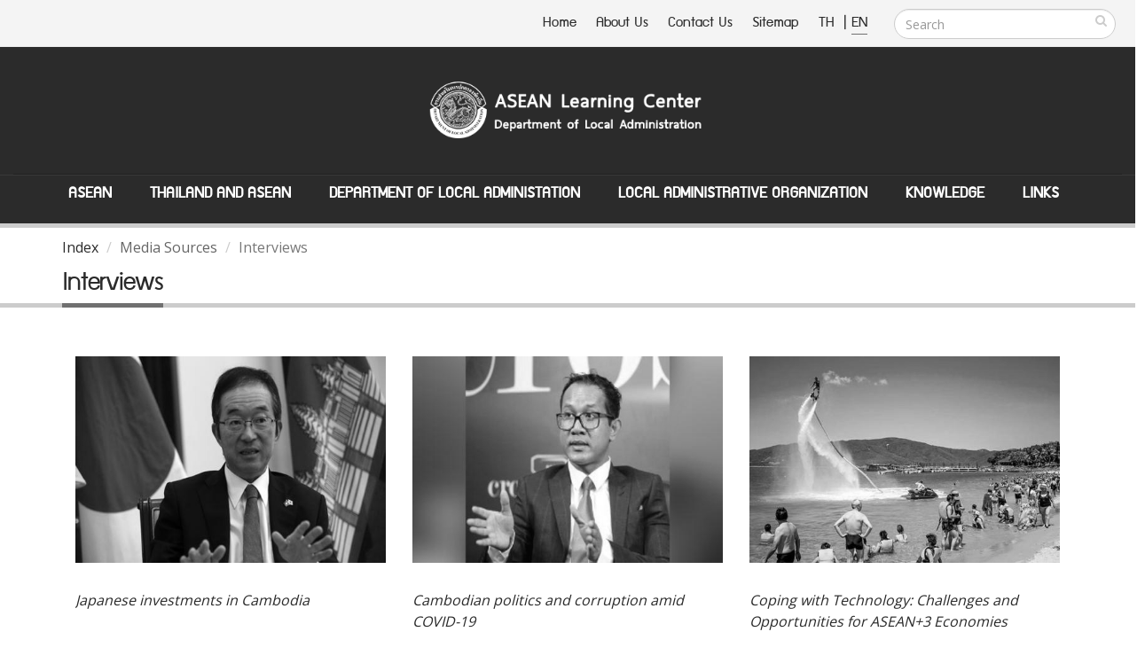

--- FILE ---
content_type: text/html;charset=TIS620
request_url: https://asean.dla.go.th/public/article.do?lv2Index=97&lang=en&random=1717018427328
body_size: 67832
content:



<!DOCTYPE html PUBLIC "-//W3C//DTD HTML 4.01 Transitional//EN" "http://www.w3.org/TR/html4/loose.dtd">



<html>
	<meta http-equiv="expires" content="0" />
	<meta http-equiv="pragma" content="no-cache" />
	<meta http-equiv="cache-control" content="no-cache" />
	<meta http-equiv="Content-Type" content="text/html; charset=TIS-620" />
	<meta http-equiv="X-UA-Compatible" content="IE=edge">
	
	<meta name="keywords" content="asean,asean.dla" />
	<meta name="description" content="ÈÙ¹Âì¡ÒÃàÃÕÂ¹ÃÙéÍÒà«ÕÂ¹ ¡ÃÁÊè§àÊÃÔÁ¡ÒÃ»¡¤ÃÍ§·éÍ§¶Ôè¹">
	<meta name="author" content="http://asean.dla.go.th/">
	<meta NAME="robots" CONTENT="ALL">
	
	<!-- Favicon -->
	<link rel="shortcut icon" href="/public/img/favicon.ico" type="image/x-icon" />
	<link rel="apple-touch-icon" href="/public/img/apple-touch-icon.png">

	<!-- Mobile Metas -->
	<meta name="viewport" content="width=device-width, minimum-scale=1.0, maximum-scale=1.0, user-scalable=no">

	<!-- Web Fonts  -->
	<link href="https://fonts.googleapis.com/css?family=Open+Sans:300,400,600,700,800%7CShadows+Into+Light" rel="stylesheet" type="text/css">
		<!-- dreamCSS -->
		<link rel="stylesheet" href="/css/dream.css">
		
		<!-- Vendor CSS -->
		<link rel="stylesheet" href="/public/vendor/bootstrap/css/bootstrap.min.css">
		<link rel="stylesheet" href="/public/vendor/font-awesome/css/font-awesome.min.css">
		<link rel="stylesheet" href="/public/vendor/simple-line-icons/css/simple-line-icons.min.css">
		<link rel="stylesheet" href="/public/vendor/owl.carousel/assets/owl.carousel.min.css">
		<link rel="stylesheet" href="/public/vendor/owl.carousel/assets/owl.theme.default.min.css">
		<link rel="stylesheet" href="/public/vendor/magnific-popup/magnific-popup.min.css">

		<!-- Theme CSS -->
		<link rel="stylesheet" href="/public/css/theme.css">
		<link rel="stylesheet" href="/public/css/theme-elements.css">
		<link rel="stylesheet" href="/public/css/theme-blog.css">
		<link rel="stylesheet" href="/public/css/theme-shop.css">
		<link rel="stylesheet" href="/public/css/theme-animate.css">

		<!-- Current Page CSS -->
		<link rel="stylesheet" href="/public/vendor/rs-plugin/css/settings.css">
		<link rel="stylesheet" href="/public/vendor/rs-plugin/css/layers.css">
		<link rel="stylesheet" href="/public/vendor/rs-plugin/css/navigation.css">
		<link rel="stylesheet" href="/public/vendor/circle-flip-slideshow/css/component.css">
		<!-- Current Page CSS -->

		<link rel="stylesheet" href="/public/vendor/nivo-slider/nivo-slider.css">
		<link rel="stylesheet" href="/public/vendor/nivo-slider/default/default.css">

		<!-- Skin CSS -->
		<link rel="stylesheet" href="/public/css/skins/default.css">
		<link rel="stylesheet" href="/public/css/skins/skin-corporate-4.css">
		<!-- Theme Custom CSS -->
		<link rel="stylesheet" href="/public/css/custom.css">

		<!-- Head Libs -->
		<script src="/public/vendor/modernizr/modernizr.min.js"></script>
		<script language="JavaScript" src="/public/js/struts.js"></script>
		<script language="JavaScript" src="/public/js/aseanPub.js"></script>
		
<!-- Global site tag (gtag.js) - Google Analytics -->
<script async src="https://www.googletagmanager.com/gtag/js?id=G-XQJB8P9H1Z"></script>
<script>
  window.dataLayer = window.dataLayer || [];
  function gtag(){dataLayer.push(arguments);}
  gtag('js', new Date());

  gtag('config', 'G-XQJB8P9H1Z');
</script>
<style>
html {
  -webkit-filter: grayscale(100%);
  filter: grayscale(100%);
}
</style>
	</head>
<body>
<div class="body">
<form id="searchForm" name="searchForm" method="get" onsubmit="return q.value!=''" action="/public/searchInSite.do" accept-charset="utf-8">
<input type="hidden" name="lang"/>
<input type="hidden" name="q"/>
</form>
<form name="PUB003" method="POST" action="/public/article.do;jsessionid=F6396BFF2F06594589FAEED887ACEB02" id="menuPubForm">



<input type="hidden" name="lang" value="en">
	<title>::ASEAN Learning Center, Department of Local Administration::</title>
	<header id="header" data-plugin-options='{"stickyEnabled": true, "stickyEnableOnBoxed": true, "stickyEnableOnMobile": true, "stickyStartAt": 205, "stickySetTop": "-205px"}'>
		<div class="header-body">
			<div class="header-top">
				<div class="header-search hidden-xs">
					
						<div class="input-group">
							<input type="text" class="form-control searchBtn" name="q" id="q" placeholder="Search" required>
							<span class="input-group-btn">
								<button class="btn btn-default" type="button" onclick="searchAll()"><i class="fa fa-search m_right-20"></i></button>
							</span>
						</div>
				</div>
				<nav class="header-nav-top f-right font_supermarket">
					<ul class="nav nav-pills">
						<li class="hidden-xs "><a href="/public/index.do?lang=en&ms=1768983752526"> Home</a></li>
						<li class="hidden-xs "><a href="/public/aboutUs.do?lang=en&ms=1768983752526"> About Us </a></li>
						<li class="hidden-xs "><a href="/public/contract.do?lang=en&ms=1768983752526"> Contact Us </a></li>
						<li class="hidden-xs "><a href="/public/sitemap.do?lang=en&ms=1768983752526"> Sitemap</a></li>
						<li><span class="ws-nowrap">
							<a href="javascript:doChangeLanguage('th');" class="m_right-5" title="Thai Language" > TH </a>|
							<a href="javascript:doChangeLanguage('en');" title="English Language" style="border-bottom: 1px #0088cc solid;"> EN</a>
						</span></li>
					</ul>
				</nav>
			</div>
			<div class="header-container container">
				<div class="header-row">
					<div class="header-column header-column-center">
						<div class="header-logo">
							<a href="/public/index.do?lang=en&ms=1768983752526">
								
									<img alt="Porto" width="360" height="135" src="/public/img/logo_en.png" class="img-responsive">
								
							</a>
						</div>
					</div>
				</div>
			</div>
					
			<div class="header-container container header-nav header-nav-center header-nav-bar-primary font_supermarket ">
				<button class="btn header-btn-collapse-nav" data-toggle="collapse" data-target=".header-nav-main">
					<i class="fa fa-bars"> <span class="font_supermarket">MENU</span></i>
				</button>
			
				<div class="header-nav-main header-nav-main-light header-nav-main-effect-1 header-nav-main-sub-effect-1 collapse">
					<nav>
						<ul class="nav nav-pills " id="mainNav">
							
								<li class="dropdown dropdown-mega ">
									<a class="dropdown-toggle" href="#">
										ASEAN
									</a>
									<ul class="dropdown-menu">
										<li>
											<div class="dropdown-mega-content">
												<div class="w-98">
													
														<div class="col-md-4 ">
															
																
																	
																	
																	
																	
																
																	
																	
																		<span class="dropdown-mega-sub-title">Overview</span>
																		
																			<ul class="dropdown-mega-sub-nav m_left-40">
																				
																					<li>
																						
																						
																							<a href="/public/article.do?lv2Index=74&lang=en&random=1768983752526">
																						
																						<i class="fa fa-circle dot" aria-hidden="true"></i> About ASEAN 
																						
																					</a></li>
																				
																					<li>
																						
																						
																							<a href="/public/article.do?lv2Index=75&lang=en&random=1768983752526">
																						
																						<i class="fa fa-circle dot" aria-hidden="true"></i> ASEAN Charter 
																						
																					</a></li>
																				
																					<li>
																						
																						
																							<a href="/public/article.do?lv2Index=76&lang=en&random=1768983752526">
																						
																						<i class="fa fa-circle dot" aria-hidden="true"></i> ASEAN Structure 
																						
																					</a></li>
																				
																					<li>
																						
																						
																							<a href="/public/article.do?lv2Index=77&lang=en&random=1768983752526">
																						
																						<i class="fa fa-circle dot" aria-hidden="true"></i> ASEAN Mechanisms 
																						
																					</a></li>
																				
																					<li>
																						
																						
																							<a href="/public/article.do?lv2Index=78&lang=en&random=1768983752526">
																						
																						<i class="fa fa-circle dot" aria-hidden="true"></i> ASEAN Chair 
																						
																					</a></li>
																				
																					<li>
																						
																						
																							<a href="/public/article.do?lv2Index=79&lang=en&random=1768983752526">
																						
																						<i class="fa fa-circle dot" aria-hidden="true"></i> ASEAN Secretariat 
																						
																					</a></li>
																				
																					<li>
																						
																						
																							<a href="/public/article.do?lv2Index=80&lang=en&random=1768983752526">
																						
																						<i class="fa fa-circle dot" aria-hidden="true"></i> ASEAN Connectivity 
																						
																					</a></li>
																				
																					<li>
																						
																						
																							<a href="/public/article.do?lv2Index=81&lang=en&random=1768983752526">
																						
																						<i class="fa fa-circle dot" aria-hidden="true"></i> ASEAN Emblem 
																						
																					</a></li>
																				
																					<li>
																						
																						
																							<a href="/public/article.do?lv2Index=152&lang=en&random=1768983752526">
																						
																						<i class="fa fa-circle dot" aria-hidden="true"></i> ASEAN + 3 
																						
																					</a></li>
																				
																					<li>
																						
																						
																							<a href="/public/article.do?lv2Index=153&lang=en&random=1768983752526">
																						
																						<i class="fa fa-circle dot" aria-hidden="true"></i> ASEAN + 6 
																						
																					</a></li>
																				
																			</ul>
																		
																	
																	
																	
																
																	
																	
																	
																	
																
																	
																	
																	
																	
																
																	
																	
																		<span class="dropdown-mega-sub-title">ASEAN Member States</span>
																		
																			<ul class="dropdown-mega-sub-nav m_left-40">
																				
																					<li>
																						
																						
																							<a href="/public/article.do?lv2Index=85&lang=en&random=1768983752526">
																						
																						<i class="fa fa-circle dot" aria-hidden="true"></i> ASEAN Member States 
																						
																					</a></li>
																				
																			</ul>
																		
																	
																	
																	
																
																	
																	
																		<span class="dropdown-mega-sub-title">External Relations</span>
																		
																			<ul class="dropdown-mega-sub-nav m_left-40">
																				
																					<li>
																						
																						
																							<a href="/public/article.do?lv2Index=86&lang=en&random=1768983752526">
																						
																						<i class="fa fa-circle dot" aria-hidden="true"></i> External Relations 
																						
																					</a></li>
																				
																			</ul>
																		
																	
																	
																	
																
															
														</div>
													
														<div class="col-md-4 line-left">
															
																
																	
																	
																		<span class="dropdown-mega-sub-title">The Three Pillars of ASEAN Community</span>
																		
																			<ul class="dropdown-mega-sub-nav m_left-40">
																				
																					<li>
																						
																						
																							<a href="/public/article.do?lv2Index=82&lang=en&random=1768983752526">
																						
																						<i class="fa fa-circle dot" aria-hidden="true"></i> ASEAN Political-Security Community 
																						
																					</a></li>
																				
																					<li>
																						
																						
																							<a href="/public/article.do?lv2Index=83&lang=en&random=1768983752526">
																						
																						<i class="fa fa-circle dot" aria-hidden="true"></i> ASEAN Economic Community 
																						
																					</a></li>
																				
																					<li>
																						
																						
																							<a href="/public/article.do?lv2Index=84&lang=en&random=1768983752526">
																						
																						<i class="fa fa-circle dot" aria-hidden="true"></i> ASEAN Socio-Cultural Community 
																						
																					</a></li>
																				
																			</ul>
																		
																	
																	
																		
																	
																	
																
																	
																	
																	
																		
																	
																	
																
																	
																	
																	
																		
																	
																	
																
																	
																	
																		<span class="dropdown-mega-sub-title">Important Documents</span>
																		
																			<ul class="dropdown-mega-sub-nav m_left-40">
																				
																					<li>
																						
																						
																							<a href="/public/article.do?lv2Index=87&lang=en&random=1768983752526">
																						
																						<i class="fa fa-circle dot" aria-hidden="true"></i> Treaties 
																						
																					</a></li>
																				
																					<li>
																						
																						
																							<a href="/public/article.do?lv2Index=88&lang=en&random=1768983752526">
																						
																						<i class="fa fa-circle dot" aria-hidden="true"></i> Declarations/Conventions 
																						
																					</a></li>
																				
																					<li>
																						
																						
																							<a href="/public/article.do?lv2Index=89&lang=en&random=1768983752526">
																						
																						<i class="fa fa-circle dot" aria-hidden="true"></i> Agreements 
																						
																					</a></li>
																				
																					<li>
																						
																						
																							<a href="/public/article.do?lv2Index=90&lang=en&random=1768983752526">
																						
																						<i class="fa fa-circle dot" aria-hidden="true"></i> Speeches 
																						
																					</a></li>
																				
																					<li>
																						
																						
																							<a href="/public/article.do?lv2Index=91&lang=en&random=1768983752526">
																						
																						<i class="fa fa-circle dot" aria-hidden="true"></i> Statements 
																						
																					</a></li>
																				
																					<li>
																						
																						
																							<a href="/public/article.do?lv2Index=92&lang=en&random=1768983752526">
																						
																						<i class="fa fa-circle dot" aria-hidden="true"></i> Important Documents 
																						
																					</a></li>
																				
																					<li>
																						
																						
																							<a href="/public/article.do?lv2Index=93&lang=en&random=1768983752526">
																						
																						<i class="fa fa-circle dot" aria-hidden="true"></i> ASEAN Projects 
																						
																					</a></li>
																				
																			</ul>
																		
																	
																	
																		
																	
																	
																
																	
																	
																	
																		
																	
																	
																
																	
																	
																	
																		
																	
																	
																
															
														</div>
													
														<div class="col-md-4 line-left">
															
																
																	
																	
																	
																	
																		
																	
																
																	
																	
																	
																	
																		
																	
																
																	
																	
																		<span class="dropdown-mega-sub-title">Media Sources</span>
																		
																			<ul class="dropdown-mega-sub-nav m_left-40">
																				
																					<li>
																						
																						
																							<a href="/public/article.do?lv2Index=94&lang=en&random=1768983752526">
																						
																						<i class="fa fa-circle dot" aria-hidden="true"></i> Fact sheets 
																						
																					</a></li>
																				
																					<li>
																						
																						
																							<a href="/public/article.do?lv2Index=95&lang=en&random=1768983752526">
																						
																						<i class="fa fa-circle dot" aria-hidden="true"></i> Publications 
																						
																					</a></li>
																				
																					<li>
																						
																						
																							<a href="/public/article.do?lv2Index=96&lang=en&random=1768983752526">
																						
																						<i class="fa fa-circle dot" aria-hidden="true"></i> Brochure 
																						
																					</a></li>
																				
																					<li>
																						
																						
																							<a href="/public/article.do?lv2Index=97&lang=en&random=1768983752526">
																						
																						<i class="fa fa-circle dot" aria-hidden="true"></i> Interviews 
																						
																					</a></li>
																				
																					<li>
																						
																						
																							<a href="/public/article.do?lv2Index=98&lang=en&random=1768983752526">
																						
																						<i class="fa fa-circle dot" aria-hidden="true"></i> ASEAN Anthem 
																						
																					</a></li>
																				
																					<li>
																						
																						
																							<a href="/public/article.do?lv2Index=99&lang=en&random=1768983752526">
																						
																						<i class="fa fa-circle dot" aria-hidden="true"></i> ASEAN Members National Anthems 
																						
																					</a></li>
																				
																			</ul>
																		
																	
																	
																	
																		
																	
																
																	
																	
																	
																	
																		
																	
																
																	
																	
																	
																	
																		
																	
																
																	
																	
																	
																	
																		
																	
																
															
														</div>
													
												</div>
											</div>
										</li>
									</ul>	
								</li>
							
								<li class="dropdown dropdown-mega ">
									<a class="dropdown-toggle" href="#">
										Thailand and ASEAN
									</a>
									<ul class="dropdown-menu">
										<li>
											<div class="dropdown-mega-content">
												<div class="w-98">
													
														<div class="col-md-4 ">
															
																
																	
																	
																		<span class="dropdown-mega-sub-title">Thailand and ASEAN</span>
																		
																			<ul class="dropdown-mega-sub-nav m_left-40">
																				
																					<li>
																						
																						
																							<a href="/public/article.do?lv2Index=100&lang=en&random=1768983752526">
																						
																						<i class="fa fa-circle dot" aria-hidden="true"></i> Thailand and ASEAN 
																						
																					</a></li>
																				
																					<li>
																						
																						
																							<a href="/public/article.do?lv2Index=103&lang=en&random=1768983752526">
																						
																						<i class="fa fa-circle dot" aria-hidden="true"></i> Thailand and ASEAN Framework 
																						
																					</a></li>
																				
																					<li>
																						
																						
																							<a href="/public/article.do?lv2Index=102&lang=en&random=1768983752526">
																						
																						<i class="fa fa-circle dot" aria-hidden="true"></i> Thailand and Three Pillars of ASEAN 
																						
																					</a></li>
																				
																					<li>
																						
																						
																							<a href="/public/article.do?lv2Index=101&lang=en&random=1768983752526">
																						
																						<i class="fa fa-circle dot" aria-hidden="true"></i> ASEAN Community Blueprint 
																						
																					</a></li>
																				
																			</ul>
																		
																	
																	
																	
																
															
														</div>
													
														<div class="col-md-4 line-left">
															
																
																	
																	
																	
																		
																			<p>Thailand is one of the five founding members of Association of Southeast Asia Nations (ASEAN) in 1967. Thailand has played a significant role in promoting projects and connectivity of ASEAN community since its establishment. Besides, Thailand has played an important role in facilitating cooperation with ASEAN member states, and supporting cooperation between ASEAN, external relations and other non-ASEAN countries. Thailand also played a significant role in prioritized projects of ASEAN including supporting the establishment of ASEAN Economic Community (AEC), encouraging peaceful conflict settlement, and assisting the connectivity of ASEAN in educational, social and cultural sectors.</p>
																		
																	
																	
																
															
														</div>
													
														<div class="col-md-4 line-left">
															
																
																	
																	
																	
																	
																		
																				<img  src="/download/aseanNews/menu/20160921/C2367074-9CA9-6F8D-485E-09528A4B1073_30241328-01_big.jpg" border="0" class="img-responsive"/>
																		
																	
																
															
														</div>
													
												</div>
											</div>
										</li>
									</ul>	
								</li>
							
								<li class="dropdown dropdown-mega ">
									<a class="dropdown-toggle" href="#">
										Department of Local Administation
									</a>
									<ul class="dropdown-menu">
										<li>
											<div class="dropdown-mega-content">
												<div class="w-98">
													
														<div class="col-md-4 ">
															
																
																	
																	
																		<span class="dropdown-mega-sub-title">Department of Local Administration</span>
																		
																			<ul class="dropdown-mega-sub-nav m_left-40">
																				
																					<li>
																						
																						
																							<a href="/public/article.do?lv2Index=105&lang=en&random=1768983752526">
																						
																						<i class="fa fa-circle dot" aria-hidden="true"></i> International Cooperation 
																						
																					</a></li>
																				
																					<li>
																						
																						
																							<a href="/public/article.do?lv2Index=104&lang=en&random=1768983752526">
																						
																						<i class="fa fa-circle dot" aria-hidden="true"></i> ASEAN related Cooperation 
																						
																					</a></li>
																				
																			</ul>
																		
																	
																	
																	
																
															
														</div>
													
														<div class="col-md-4 line-left">
															
																
																	
																	
																	
																		
																			<p>Department of Local Administration contains missions to support and assist local administrative organizations in developing their development plans, human resources management, and finance in order to strengthen the abilities of local administrative organizations in providing public services regarding to ASEAN community. Notwithstanding, Department of Local Administration has plans and policies on foreign affairs including raising awareness in becoming ASEAN community, exchanging knowledge with international organizations, and developing skills and abilities of government officers such as language and communication skills in order to fully utilize benefits from becoming ASEAN community.</p>
																		
																	
																	
																
															
														</div>
													
														<div class="col-md-4 line-left">
															
																
																	
																	
																	
																	
																		
																				<img  src="/download/aseanNews/menu/20160921/9FDF7A23-E9C0-3BB5-D7D4-41747FB5E030_418519.jpg" border="0" class="img-responsive"/>
																		
																	
																
															
														</div>
													
												</div>
											</div>
										</li>
									</ul>	
								</li>
							
								<li class="dropdown dropdown-mega ">
									<a class="dropdown-toggle" href="#">
										Local Administrative Organization
									</a>
									<ul class="dropdown-menu">
										<li>
											<div class="dropdown-mega-content">
												<div class="w-98">
													
														<div class="col-md-4 ">
															
																
																	
																	
																		<span class="dropdown-mega-sub-title">Local Administrative Organization and ASEAN</span>
																		
																			<ul class="dropdown-mega-sub-nav m_left-40">
																				
																					<li>
																						
																						
																							<a href="/public/article.do?lv2Index=106&lang=en&random=1768983752526">
																						
																						<i class="fa fa-circle dot" aria-hidden="true"></i> ASEAN Roadmap for Local Administrative Organizations 
																						
																					</a></li>
																				
																					<li>
																						
																						
																							<a href="/public/article.do?lv2Index=107&lang=en&random=1768983752526">
																						
																						<i class="fa fa-circle dot" aria-hidden="true"></i> Local Governance 
																						
																					</a></li>
																				
																					<li>
																						
																						
																							<a href="/public/article.do?lv2Index=108&lang=en&random=1768983752526">
																						
																						<i class="fa fa-circle dot" aria-hidden="true"></i> List of Local Administrative Organizations 
																						
																					</a></li>
																				
																					<li>
																						
																						
																							<a href="/public/article.do?lv2Index=109&lang=en&random=1768983752526">
																						
																						<i class="fa fa-circle dot" aria-hidden="true"></i> Border Local Administrative Organizations with ASEAN Members 
																						
																					</a></li>
																				
																					<li>
																						
																						
																							<a href="/public/article.do?lv2Index=110&lang=en&random=1768983752526">
																						
																						<i class="fa fa-circle dot" aria-hidden="true"></i> Local Administrative Organization on ASEAN 
																						
																					</a></li>
																				
																			</ul>
																		
																	
																	
																	
																
																	
																	
																		<span class="dropdown-mega-sub-title">Local Administration and ASEAN</span>
																		
																			<ul class="dropdown-mega-sub-nav m_left-40">
																				
																					<li>
																						
																						
																							<a href="/public/article.do?lv2Index=146&lang=en&random=1768983752526">
																						
																						<i class="fa fa-circle dot" aria-hidden="true"></i> Local Administration and ASEAN 
																						
																					</a></li>
																				
																			</ul>
																		
																	
																	
																	
																
															
														</div>
													
														<div class="col-md-4 line-left">
															
																
																	
																	
																	
																		
																			<p>Local Administrative Organizations, as organizations which work closely with the people, have prepared for the challenges from becoming ASEAN community, especially for the duties in relation with ASEAN three main pillars such as developing grassroots economics and local infrastructures,  providing safety of life and property, managing pollutions and recovering environment. </p>
																		
																	
																	
																
																	
																	
																	
																		
																	
																	
																
															
														</div>
													
														<div class="col-md-4 line-left">
															
																
																	
																	
																	
																	
																		
																				<img  src="/download/aseanNews/menu/20160921/E2DCF1C2-10B5-1EF5-9F0E-E0458F6E8E98_160104_All.img_assist_custom-640x320.jpg" border="0" class="img-responsive"/>
																		
																	
																
																	
																	
																	
																	
																		
																	
																
															
														</div>
													
												</div>
											</div>
										</li>
									</ul>	
								</li>
							
								<li class="dropdown dropdown-mega ">
									<a class="dropdown-toggle" href="#">
										Knowledge
									</a>
									<ul class="dropdown-menu">
										<li>
											<div class="dropdown-mega-content">
												<div class="w-98">
													
														<div class="col-md-4 ">
															
																
																	
																	
																		<span class="dropdown-mega-sub-title">Articles and Research</span>
																		
																			<ul class="dropdown-mega-sub-nav m_left-40">
																				
																					<li>
																						
																						
																							<a href="/public/article.do?lv2Index=112&lang=en&random=1768983752526">
																						
																						<i class="fa fa-circle dot" aria-hidden="true"></i> Articles 
																						
																					</a></li>
																				
																					<li>
																						
																						
																							<a href="/public/article.do?lv2Index=113&lang=en&random=1768983752526">
																						
																						<i class="fa fa-circle dot" aria-hidden="true"></i> All Article Links 
																						
																					</a></li>
																				
																					<li>
																						
																						
																							<a href="/public/article.do?lv2Index=114&lang=en&random=1768983752526">
																						
																						<i class="fa fa-circle dot" aria-hidden="true"></i> Research 
																						
																					</a></li>
																				
																					<li>
																						
																						
																							<a href="/public/article.do?lv2Index=115&lang=en&random=1768983752526">
																						
																						<i class="fa fa-circle dot" aria-hidden="true"></i> All Research Links 
																						
																					</a></li>
																				
																			</ul>
																		
																	
																	
																	
																
																	
																	
																	
																	
																
																	
																	
																	
																	
																
																	
																	
																	
																	
																
																	
																	
																	
																	
																
																	
																	
																	
																	
																
															
														</div>
													
														<div class="col-md-4 line-left">
															
																
																	
																	
																	
																		
																	
																	
																
																	
																	
																	
																		
																	
																	
																
																	
																	
																		<span class="dropdown-mega-sub-title">E-Books</span>
																		
																			<ul class="dropdown-mega-sub-nav m_left-40">
																				
																					<li>
																						
																						
																							<a href="/public/article.do?lv2Index=116&lang=en&random=1768983752526">
																						
																						<i class="fa fa-circle dot" aria-hidden="true"></i> E-Books 
																						
																					</a></li>
																				
																					<li>
																						
																						
																							<a href="/public/article.do?lv2Index=150&lang=en&random=1768983752526">
																						
																						<i class="fa fa-circle dot" aria-hidden="true"></i> SERIES-ASEAN e-Magazine 
																						
																					</a></li>
																				
																			</ul>
																		
																	
																	
																		
																	
																	
																
																	
																	
																		<span class="dropdown-mega-sub-title">ASEAN Infographics</span>
																		
																			<ul class="dropdown-mega-sub-nav m_left-40">
																				
																					<li>
																						
																						
																							<a href="/public/article.do?lv2Index=117&lang=en&random=1768983752526">
																						
																						<i class="fa fa-circle dot" aria-hidden="true"></i> ASEAN Infographics 
																						
																					</a></li>
																				
																			</ul>
																		
																	
																	
																		
																	
																	
																
																	
																	
																	
																		
																	
																	
																
																	
																	
																		<span class="dropdown-mega-sub-title">Languages</span>
																		
																			<ul class="dropdown-mega-sub-nav m_left-40">
																				
																					<li>
																						
																						
																							<a href="/public/article.do?lv2Index=118&lang=en&random=1768983752526">
																						
																						<i class="fa fa-circle dot" aria-hidden="true"></i> Dictionary 
																						
																					</a></li>
																				
																			</ul>
																		
																	
																	
																		
																	
																	
																
															
														</div>
													
														<div class="col-md-4 line-left">
															
																
																	
																	
																	
																	
																		
																	
																
																	
																	
																		<span class="dropdown-mega-sub-title">Directory</span>
																		
																			<ul class="dropdown-mega-sub-nav m_left-40">
																				
																					<li>
																						
																							<a href="http://asean.dla.go.th/public/glossary.do?type=10&amp;cmd=list2&amp;lang=en&amp;random=1472630059700?lang=en&random=1768983752526">
																						
																						
																						<i class="fa fa-circle dot" aria-hidden="true"></i> List of Countries 
																						
																					</a></li>
																				
																					<li>
																						
																							<a href="http://asean.dla.go.th/public/glossary.do?type=11&amp;cmd=list2&amp;lang=en&amp;random=1472630059700?lang=en&random=1768983752526">
																						
																						
																						<i class="fa fa-circle dot" aria-hidden="true"></i> List of Thai Government Agencies 
																						
																					</a></li>
																				
																					<li>
																						
																							<a href="http://asean.dla.go.th/public/glossary.do?type=12&amp;cmd=list2&amp;lang=en&amp;random=1472630059700?lang=en&random=1768983752526">
																						
																						
																						<i class="fa fa-circle dot" aria-hidden="true"></i> List of Provinces, Districts and Subdistricts 
																						
																					</a></li>
																				
																					<li>
																						
																							<a href="http://asean.dla.go.th/public/glossary.do?type=13&amp;cmd=list2&amp;lang=en&amp;random=1472630059700?lang=en&random=1768983752526">
																						
																						
																						<i class="fa fa-circle dot" aria-hidden="true"></i> List of Positions of Civil Servant 
																						
																					</a></li>
																				
																					<li>
																						
																							<a href="http://asean.dla.go.th/public/glossary.do?type=14&amp;cmd=list2&amp;lang=en&amp;random=1472630059700?lang=en&random=1768983752526">
																						
																						
																						<i class="fa fa-circle dot" aria-hidden="true"></i> List of agencies and position titles in Department of Local Administration 
																						
																					</a></li>
																				
																					<li>
																						
																							<a href="http://asean.dla.go.th/public/glossary.do?type=15&amp;cmd=list2&amp;lang=en&amp;random=1472630059700?lang=en&random=1768983752526">
																						
																						
																						<i class="fa fa-circle dot" aria-hidden="true"></i> List of agencies and position titles in Local Administrative Organization 
																						
																					</a></li>
																				
																			</ul>
																		
																	
																	
																	
																		
																	
																
																	
																	
																	
																	
																		
																	
																
																	
																	
																	
																	
																		
																	
																
																	
																	
																		<span class="dropdown-mega-sub-title">Formality</span>
																		
																			<ul class="dropdown-mega-sub-nav m_left-40">
																				
																					<li>
																						
																						
																							<a href="/public/article.do?lv2Index=119&lang=en&random=1768983752526">
																						
																						<i class="fa fa-circle dot" aria-hidden="true"></i> Dos and Don&#39;ts in ASEAN 
																						
																					</a></li>
																				
																					<li>
																						
																						
																							<a href="/public/article.do?lv2Index=120&lang=en&random=1768983752526">
																						
																						<i class="fa fa-circle dot" aria-hidden="true"></i> Protocol 
																						
																					</a></li>
																				
																			</ul>
																		
																	
																	
																	
																		
																	
																
																	
																	
																	
																	
																		
																	
																
															
														</div>
													
												</div>
											</div>
										</li>
									</ul>	
								</li>
							
								<li class="dropdown dropdown-mega ">
									<a class="dropdown-toggle" href="#">
										Links
									</a>
									<ul class="dropdown-menu">
										<li>
											<div class="dropdown-mega-content">
												<div class="w-98">
													
														<div class="col-md-4 ">
															
																
																	
																	
																		<span class="dropdown-mega-sub-title">Public Links</span>
																		
																			<ul class="dropdown-mega-sub-nav m_left-40">
																				
																					<li>
																						
																						
																							<a href="/public/article.do?lv2Index=121&lang=en&random=1768983752526">
																						
																						<i class="fa fa-circle dot" aria-hidden="true"></i> Royal Thai Government  Agencies 
																						
																					</a></li>
																				
																					<li>
																						
																						
																							<a href="/public/article.do?lv2Index=122&lang=en&random=1768983752526">
																						
																						<i class="fa fa-circle dot" aria-hidden="true"></i> Entities Associated with ASEAN 
																						
																					</a></li>
																				
																					<li>
																						
																						
																							<a href="/public/article.do?lv2Index=123&lang=en&random=1768983752526">
																						
																						<i class="fa fa-circle dot" aria-hidden="true"></i> ASEAN Links in Thailand 
																						
																					</a></li>
																				
																			</ul>
																		
																	
																	
																	
																
																	
																	
																	
																	
																
																	
																	
																	
																	
																
																	
																	
																		<span class="dropdown-mega-sub-title">International Links</span>
																		
																			<ul class="dropdown-mega-sub-nav m_left-40">
																				
																					<li>
																						
																						
																							<a href="/public/article.do?lv2Index=124&lang=en&random=1768983752526">
																						
																						<i class="fa fa-circle dot" aria-hidden="true"></i> ASEAN Political-Security Community 
																						
																					</a></li>
																				
																					<li>
																						
																						
																							<a href="/public/article.do?lv2Index=125&lang=en&random=1768983752526">
																						
																						<i class="fa fa-circle dot" aria-hidden="true"></i> ASEAN Economic Community 
																						
																					</a></li>
																				
																					<li>
																						
																						
																							<a href="/public/article.do?lv2Index=126&lang=en&random=1768983752526">
																						
																						<i class="fa fa-circle dot" aria-hidden="true"></i> ASEAN Socio-Cultural Community 
																						
																					</a></li>
																				
																			</ul>
																		
																	
																	
																	
																
																	
																	
																	
																	
																
															
														</div>
													
														<div class="col-md-4 line-left">
															
																
																	
																	
																	
																		
																	
																	
																
																	
																	
																	
																		
																	
																	
																
																	
																	
																		<span class="dropdown-mega-sub-title">International Cooperation and ASEAN</span>
																		
																			<ul class="dropdown-mega-sub-nav m_left-40">
																				
																					<li>
																						
																						
																							<a href="/public/article.do?lv2Index=127&lang=en&random=1768983752526">
																						
																						<i class="fa fa-circle dot" aria-hidden="true"></i> International Cooperation and ASEAN 
																						
																					</a></li>
																				
																			</ul>
																		
																	
																	
																		
																	
																	
																
																	
																	
																	
																		
																	
																	
																
																	
																	
																		<span class="dropdown-mega-sub-title">Overseas Embassies and Consulates of Thailand</span>
																		
																			<ul class="dropdown-mega-sub-nav m_left-40">
																				
																					<li>
																						
																						
																							<a href="/public/article.do?lv2Index=128&lang=en&random=1768983752526">
																						
																						<i class="fa fa-circle dot" aria-hidden="true"></i> ASEAN Countries 
																						
																					</a></li>
																				
																					<li>
																						
																						
																							<a href="/public/article.do?lv2Index=129&lang=en&random=1768983752526">
																						
																						<i class="fa fa-circle dot" aria-hidden="true"></i> International Counterparts except EU countries 
																						
																					</a></li>
																				
																					<li>
																						
																						
																							<a href="/public/article.do?lv2Index=130&lang=en&random=1768983752526">
																						
																						<i class="fa fa-circle dot" aria-hidden="true"></i> International Counterparts - EU Countries 
																						
																					</a></li>
																				
																			</ul>
																		
																	
																	
																		
																	
																	
																
															
														</div>
													
														<div class="col-md-4 line-left">
															
																
																	
																	
																	
																	
																		
																	
																
																	
																	
																		<span class="dropdown-mega-sub-title">Foreign Embassies and Consulates in Thailand</span>
																		
																			<ul class="dropdown-mega-sub-nav m_left-40">
																				
																					<li>
																						
																						
																							<a href="/public/article.do?lv2Index=131&lang=en&random=1768983752526">
																						
																						<i class="fa fa-circle dot" aria-hidden="true"></i> ASEAN Countries 
																						
																					</a></li>
																				
																					<li>
																						
																						
																							<a href="/public/article.do?lv2Index=132&lang=en&random=1768983752526">
																						
																						<i class="fa fa-circle dot" aria-hidden="true"></i> International Counterparts except EU countries 
																						
																					</a></li>
																				
																					<li>
																						
																						
																							<a href="/public/article.do?lv2Index=133&lang=en&random=1768983752526">
																						
																						<i class="fa fa-circle dot" aria-hidden="true"></i> International Counterparts - EU Countries 
																						
																					</a></li>
																				
																			</ul>
																		
																	
																	
																	
																		
																	
																
																	
																	
																	
																	
																		
																	
																
																	
																	
																	
																	
																		
																	
																
																	
																	
																	
																	
																		
																	
																
															
														</div>
													
												</div>
											</div>
										</li>
									</ul>	
								</li>
							
						</ul>
					</nav>
				</div>
			
			</div>
		</div>
	</header>
</form>

	<div role="main" class="main">

<form name="PUB003" method="GET" action="/public/article.do;jsessionid=F6396BFF2F06594589FAEED887ACEB02" id="pubForm">

<input type="hidden" name="menu2Id" value="97">
<input type="hidden" name="id" value="">
<input type="hidden" name="lang" value="en">
<input type="hidden" name="cmd" value="">

<section class="page-header">
	<div class="container">
		<div class="row">
			<div class="col-md-12">
				<ul class="breadcrumb">
					<li><a href="/public/index.do?lang=en&random=1768983752526">Index</a></li>
					<li>Media Sources</li>
                  	<li class="active">Interviews</li>
				</ul>
			</div>
		</div>
		<div class="row">
			<div class="col-md-12">
				<h1>Interviews</h1>
			</div>
		</div>
	</div>
</section>

<div class="container">
	
		
		
			
			  	<div class="row">
                    <div class="col-md-12">
			
       			<div class="col-md-4">
              		<div class="interview">
                     	<img  src="/download/attachment/20200914/A46A61C2-203D-1918-FF37-CCCE4CAE80BF_8956.jpg" border="0" class="img-responsive"/>
                     	<a href="#">
							<p>Japanese investments in Cambodia</p>
						</a>
                       	<p class="font-size-sm line-height-xs t_c m_top-10 m_bottom-20"></p>
                       	<button type="button" class="btn btn-3d" onclick="javaScript:viewDetail('goView',2768)">Read The Full Interview</button>
               		</div>
              	</div>
           
   		
			
       			<div class="col-md-4">
              		<div class="interview">
                     	<img  src="/download/attachment/20200710/D64F33A8-8A86-53A4-53CD-D663D2758016_bww345.jpg" border="0" class="img-responsive"/>
                     	<a href="#">
							<p>Cambodian politics and corruption amid COVID-19</p>
						</a>
                       	<p class="font-size-sm line-height-xs t_c m_top-10 m_bottom-20"></p>
                       	<button type="button" class="btn btn-3d" onclick="javaScript:viewDetail('goView',2722)">Read The Full Interview</button>
               		</div>
              	</div>
           
   		
			
       			<div class="col-md-4">
              		<div class="interview">
                     	<img  src="/download/attachment/20180815/E00C0B09-2423-D576-CD0F-0317151D2888_GettyImages-845624732.jpg" border="0" class="img-responsive"/>
                     	<a href="#">
							<p>Coping with Technology: Challenges and Opportunities for ASEAN+3 Economies</p>
						</a>
                       	<p class="font-size-sm line-height-xs t_c m_top-10 m_bottom-20"></p>
                       	<button type="button" class="btn btn-3d" onclick="javaScript:viewDetail('goView',2128)">Read The Full Interview</button>
               		</div>
              	</div>
           
				</div>
				</div>
			
   		
			
			  	<div class="row">
                    <div class="col-md-12">
			
       			<div class="col-md-4">
              		<div class="interview">
                     	<img  src="/download/attachment/20180801/B5595F81-4A67-FF24-1DD5-D56A77EDD1E1_6-A-Vath-Chamroeusn.jpg" border="0" class="img-responsive"/>
                     	<a href="#">
							<p>Cambodia prepares for 2023 Sea Games</p>
						</a>
                       	<p class="font-size-sm line-height-xs t_c m_top-10 m_bottom-20"></p>
                       	<button type="button" class="btn btn-3d" onclick="javaScript:viewDetail('goView',2090)">Read The Full Interview</button>
               		</div>
              	</div>
           
   		
			
       			<div class="col-md-4">
              		<div class="interview">
                     	<img  src="/download/attachment/20180713/2ED6D576-2183-B4FC-B9A0-4A3466020BA9_2-2-4.jpg" border="0" class="img-responsive"/>
                     	<a href="#">
							<p>Japan&#39;s ongoing foreign relations with Cambodia</p>
						</a>
                       	<p class="font-size-sm line-height-xs t_c m_top-10 m_bottom-20"></p>
                       	<button type="button" class="btn btn-3d" onclick="javaScript:viewDetail('goView',2045)">Read The Full Interview</button>
               		</div>
              	</div>
           
   		
			
       			<div class="col-md-4">
              		<div class="interview">
                     	<img  src="/download/attachment/20180702/719BCD54-F82F-F870-A88C-484C822F24D4_P10-top-pix.jpg" border="0" class="img-responsive"/>
                     	<a href="#">
							<p>Good diplomacy crucial in Asean</p>
						</a>
                       	<p class="font-size-sm line-height-xs t_c m_top-10 m_bottom-20"></p>
                       	<button type="button" class="btn btn-3d" onclick="javaScript:viewDetail('goView',2025)">Read The Full Interview</button>
               		</div>
              	</div>
           
				</div>
				</div>
			
   		
			
			  	<div class="row">
                    <div class="col-md-12">
			
       			<div class="col-md-4">
              		<div class="interview">
                     	<img  src="/download/attachment/20180625/37E700DA-0DD8-E88B-2CD1-822225A5EF56_11-QA-with-Mr-Richard-Bates-CEO-of-AIA-Pic-Mom-Sophon-4.jpg" border="0" class="img-responsive"/>
                     	<a href="#">
							<p>Insuring Cambodians&#39; future: Interview with AIA&#39;s Richard Bates</p>
						</a>
                       	<p class="font-size-sm line-height-xs t_c m_top-10 m_bottom-20"></p>
                       	<button type="button" class="btn btn-3d" onclick="javaScript:viewDetail('goView',2006)">Read The Full Interview</button>
               		</div>
              	</div>
           
   		
			
       			<div class="col-md-4">
              		<div class="interview">
                     	<img  src="/download/attachment/20180625/72385B8C-99B4-610E-A31C-34204A2C64B1_4-5-George-Edgar-Mom-Sophon-7.jpg" border="0" class="img-responsive"/>
                     	<a href="#">
							<p>Cambodia and the European Union</p>
						</a>
                       	<p class="font-size-sm line-height-xs t_c m_top-10 m_bottom-20"></p>
                       	<button type="button" class="btn btn-3d" onclick="javaScript:viewDetail('goView',2005)">Read The Full Interview</button>
               		</div>
              	</div>
           
   		
			
       			<div class="col-md-4">
              		<div class="interview">
                     	<img  src="/download/attachment/20180604/5E4C2F15-0ED2-B482-D091-5DC566709394_11.jpg" border="0" class="img-responsive"/>
                     	<a href="#">
							<p>Digitalisation in Cambodian SMEs: Q&amp;A with Kan Channmeta</p>
						</a>
                       	<p class="font-size-sm line-height-xs t_c m_top-10 m_bottom-20"></p>
                       	<button type="button" class="btn btn-3d" onclick="javaScript:viewDetail('goView',1941)">Read The Full Interview</button>
               		</div>
              	</div>
           
				</div>
				</div>
			
   		
			
			  	<div class="row">
                    <div class="col-md-12">
			
       			<div class="col-md-4">
              		<div class="interview">
                     	<img  src="/download/attachment/20180531/BCE664FA-68B2-BD2A-0B9A-75DFECD29561_Antonio-Guterres-Reu.jpg" border="0" class="img-responsive"/>
                     	<a href="#">
							<p>On Asia: An Interview With UN Secretary-General Antonio Guterres</p>
						</a>
                       	<p class="font-size-sm line-height-xs t_c m_top-10 m_bottom-20"></p>
                       	<button type="button" class="btn btn-3d" onclick="javaScript:viewDetail('goView',1937)">Read The Full Interview</button>
               		</div>
              	</div>
           
   		
			
       			<div class="col-md-4">
              		<div class="interview">
                     	<img  src="/download/attachment/20180409/8D074726-C15D-5C97-E9FD-09B6FEE6D445_0x0-singaporean-ambassador-sectoral-dialogue-partnership-will-deepen-turkeys-cooperation-with-asea.jpg" border="0" class="img-responsive"/>
                     	<a href="#">
							<p>Singaporean Ambassador: Sectoral Dialogue Partnership will deepen Turkey&#39;s cooperation with ASEAN</p>
						</a>
                       	<p class="font-size-sm line-height-xs t_c m_top-10 m_bottom-20"></p>
                       	<button type="button" class="btn btn-3d" onclick="javaScript:viewDetail('goView',1785)">Read The Full Interview</button>
               		</div>
              	</div>
           
   		
			
       			<div class="col-md-4">
              		<div class="interview">
                     	<img  src="/download/attachment/20180319/4E0A22E8-9186-1296-F1B3-46075C961E65_Guillaume-PerdonBREED-CEO-and-Sopha-Min-deputy-CEO-MAi-Vireak-3.jpg" border="0" class="img-responsive"/>
                     	<a href="#">
							<p>Cambodia and the banking sector: Q&amp;A with BRED Bank</p>
						</a>
                       	<p class="font-size-sm line-height-xs t_c m_top-10 m_bottom-20"></p>
                       	<button type="button" class="btn btn-3d" onclick="javaScript:viewDetail('goView',1717)">Read The Full Interview</button>
               		</div>
              	</div>
           
				</div>
				</div>
			
   		
 	
	<div class="center-block">
	<ul class="pagination pagination-lg">
	
	
	<input type="hidden" name="searchCondition.position" value="0">
	<li><a href="javascript:doGoto(0)"><<</a></li>
	<li><a href="javascript:doGoto(0)"><</a></li>
	
	<li class='active'><a href="javascript:doGoto(0)">1</a></li>
	
	<li ><a href="javascript:doGoto(12)">2</a></li>
	
	<li ><a href="javascript:doGoto(24)">3</a></li>
	
	<li><a href="javascript:doGoto(12)">></a></li>
	<li><a href="javascript:doGoto(24)">>></a></li>
	
	</ul>
</div>
</div>
			
</form>
<!-- aseanArticleList6.jsp -->
</div>


		<footer id="footer">
		<div class="container">
			<div class="row ">
				<div class="col-md-8">
				<img src="/public/img/logo_footer_en.png" class="img-responsive">
				<div class="col-md-12" style="margin-left: -15px">
					<a href="https://itunes.apple.com/th/app/asean-dla/id1167687299?mt=8"><img src="/public/img/App_Store.png" class="img-responsive f-left" style="margin:20px 20px 0px 0px;"></a>
					<a href="https://play.google.com/store/apps/details?id=th.go.dla.asean"><img src="/public/img/Android-app-store.png" class="img-responsive" style="margin:20px 0px 0px 0px;"></a>
				</div>
				</div>
				<div class="col-md-4">
					<div class="newsletter">
						<h4>Newsletter</h4>
						<p class="font_supermarket font_14">Subscribe to our newsletter to receive news & updates from ASEAN Learning Center</p>
						<form id="newsletterForm" action="php/newsletter-subscribe.php" method="POST">
							<div class="input-group">
								<input class="form-control" placeholder="Your Email Here" name="newsletterEmail" id="newsletterEmail" type="text"> 
								<span class="input-group-btn" onclick="sendEmail()">
									<button class="btn btn-default" style="padding:9px 12px;" type="button"><i class="fa fa-chevron-right" aria-hidden="true"></i></button>
								</span>
							</div>
						</form>
					</div>
				</div>
			</div>
			<div class="line"></div>
				<div class="row">
					<div class="col-md-8">
						<h5>Department of Local Administration</h5>
						<h5>Nakhon Ratchasima Road, Dusit, Bangkok 10300</h5>
						<h5><a href="http://www.dla.go.th/index.jsp" target="_blank">www.dla.go.th</a></h5>
					</div>
					<div class="col-md-4">
					<div class="contact-details">
						<h4>Contact Us</h4>
						<ul class="contact">
							<li>
								<p><i class="fa fa-phone"></i> Phone  +66 2241 9000  ext 2212</p>
							</li>
							<li>
								<p>
									<i class="fa fa-envelope"></i> Email <a href="mailto:asean@dla.go.th">asean@dla.go.th</a>
								</p>
							</li>
						</ul>
					</div>
				</div>
			</div>
		</div>
		<div class="footer-copyright">
			<div class="container">
				<div class="row">
					<div class="col-md-12" style="text-align: center">
						<p>&copy; Copyright 2016. All Rights Reserved.</p>
					</div>
				</div>
			</div>
		</div>
	</footer>
</div>
</body>

<!-- Vendor -->
		<script src="/public/vendor/jquery/jquery.min.js"></script>
		<script src="/public/vendor/jquery.appear/jquery.appear.min.js"></script>
		<script src="/public/vendor/jquery.easing/jquery.easing.min.js"></script>
		<script src="/public/vendor/jquery-cookie/jquery-cookie.min.js"></script>
		<script src="/public/vendor/bootstrap/js/bootstrap.min.js"></script>
		<script src="/public/vendor/common/common.min.js"></script>
		<script src="/public/vendor/jquery.validation/jquery.validation.min.js"></script>
		<script src="/public/vendor/jquery.stellar/jquery.stellar.min.js"></script>
		<script src="/public/vendor/jquery.easy-pie-chart/jquery.easy-pie-chart.min.js"></script>
		<script src="/public/vendor/jquery.gmap/jquery.gmap.min.js"></script>
		<script src="/public/vendor/jquery.lazyload/jquery.lazyload.min.js"></script>
		<script src="/public/vendor/isotope/jquery.isotope.min.js"></script>
		<script src="/public/vendor/owl.carousel/owl.carousel.min.js"></script>
		<script src="/public/vendor/magnific-popup/jquery.magnific-popup.min.js"></script>
		<script src="/public/vendor/vide/vide.min.js"></script>

		<!-- Theme Base, Components and Settings -->
		<script src="/public/js/theme.js"></script>

		<!-- Current Page Vendor and Views -->
		<script src="/public/vendor/rs-plugin/js/jquery.themepunch.tools.min.js"></script>
		<script src="/public/vendor/rs-plugin/js/jquery.themepunch.revolution.min.js"></script>
		<script src="/public/vendor/circle-flip-slideshow/js/jquery.flipshow.min.js"></script>
		<script src="/public/js/views/view.home.js"></script>
		<script src="/public/js/theme.js"></script>

		<!-- Current Page Vendor and Views -->

		<script src="/public/vendor/nivo-slider/jquery.nivo.slider.min.js"></script>
		<script src="/public/js/views/view.home.js"></script>
		<!-- Theme Custom -->
		<script src="/public/js/custom.js"></script>

		<!-- Theme Initialization Files -->
		<script src="/public/js/theme.init.js"></script>
		
		<script language="JavaScript" src="/public/js/custom.js"></script>
</html>
<script language="JavaScript">
function sendEmail(){
	var x = document.getElementById("newsletterEmail").value;
	var emailFilter=/^.+@.+\..{2,3}$/;
	var form = getForm();
	
	if (!(emailFilter.test(x))) { 
       alert ("ÃÙ»ááººÍÕàÁÅìäÁè¶Ù¡µéÍ§");
	   return false;
	}
	if ((emailFilter.test(x))) { 
		window.location.href = '/public/newsletterEmail.do?cmd=saveMail&lang=en&mail='+x;
		alert ("ºÑ¹·Ö¡¢éÍÁÙÅàÃÕÂºÃéÍÂ");
	}
}
</script>

